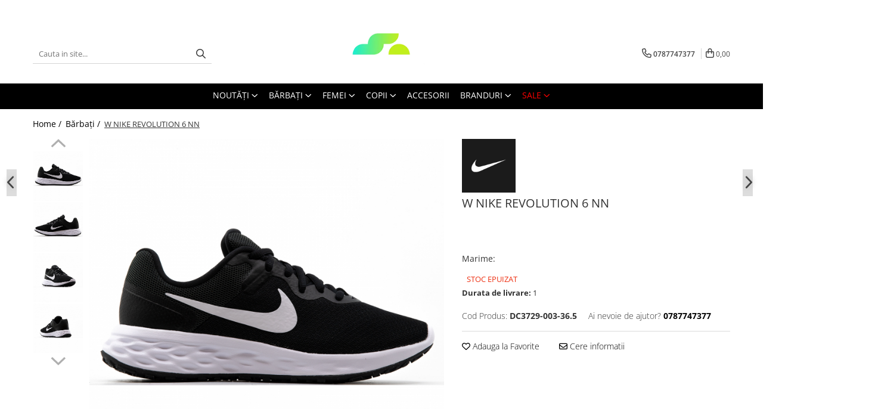

--- FILE ---
content_type: text/javascript; charset=utf-8
request_url: https://gomagcdn.ro/domains/sportselect.ro/themes/fashion/js/custom.js?1595424885
body_size: 415
content:
if($( window ).width() > 861 ){
	$('.main.search-form-box').insertBefore('.logo-h');
	$('.cart-menu').insertBefore('.logo-cart');
}
$('.cart-menu').removeClass('col-sm-6').addClass('col-sm-4');
$('.cart-help').removeClass('col-sm-3').addClass('col-sm-4');
$('.search-form-box.stickySearch').insertBefore('#stickyLogo');
$('.logo-h').removeClass('col-md-3 col-sm-3').addClass('col-md-4 col-sm-4');
$('.acount-section').removeClass('col-md-5 col-sm-5').addClass('col-md-4 col-sm-4');
$('.brand-h .title-carousel .title').html('Branduri');



$(document).ready(function(){
	
	$('.product-box .versionAttribute').each(function(){
		$(this).siblings('.product-box h2').after(this);
		$(this).addClass('loaded');
	});
	$.Gomag.eqProductRow();
		
	$('.brand-sld').addClass('brand-custom').removeClass('brand-sld');
	$('.brand-custom').owlCarousel({
		items: 8,
		navigation:true,
		pagination:false,
		autoPlay : 7000,
		itemsCustom : [
			[0, 2],
			[450, 3],
			[600, 5],
			[700, 6],
			[1000, 7],
			[1200, 8]
		  ],
	});
	
	if($(".slide-item-4").length){
		$(".slide-item-4").each(function(){
			$(this).data('owlCarousel').destroy();
			$(this).owlCarousel({items:4,navigation:!0,pagination:!1,itemsCustom : [[0,1],[479,2],[768,3],[979,3],[1199,4]]});
		})
	};
	if($(".slide-item-2").length){
		$(".slide-item-2").each(function(){
			$(this).data('owlCarousel').destroy();
			$(this).owlCarousel({items:4,navigation:!0,pagination:!1,itemsCustom : [[0,1],[479,2],[768,3],[979,3],[1199,4]]});
		})
	};
	
	$.Gomag.bind('Gomag.ajaxContentLoadedComplete', function(){
		if($(".slide-item-recent").length){
			$(".slide-item-recent").each(function(){
				$(this).data('owlCarousel').destroy();
				$(this).owlCarousel({items:4,navigation:!0,pagination:!1,itemsCustom : [[0,1],[479,2],[768,3],[979,3],[1199,4]]});
			})
		};
	})
	
	/*$.Gomag.bind('Category/Loaded/More/Items', function(){ 
		$('.product-box .versionAttribute').each(function(){
			$(this).siblings('.product-box h2').after(this);
			$(this).addClass('loaded');
		});
		$.Gomag.eqProductRow();
	});*/
});